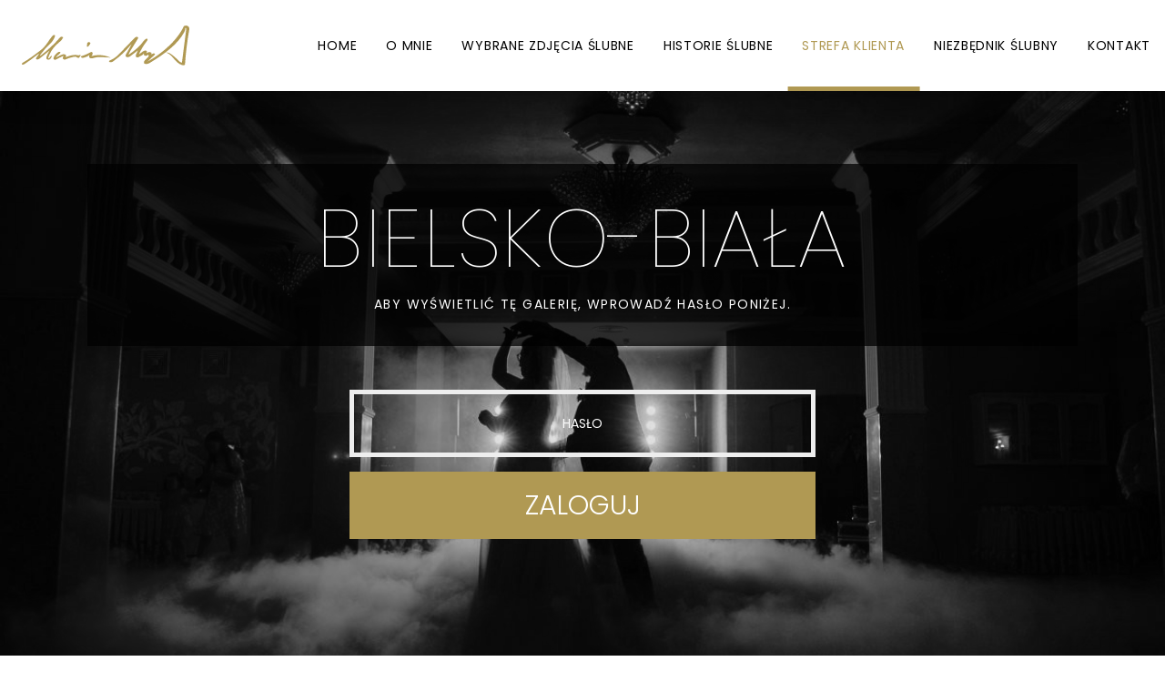

--- FILE ---
content_type: text/html; charset=utf-8
request_url: https://mariuszmuzyk.pl/client/bielsko-biala_mal_ada_bar
body_size: 2622
content:
<!DOCTYPE html>
<html lang="">
	<head>
		<base href="/">
		<meta charset="utf-8">
		<title>Bielsko-Biała - Mariusz Muzyk</title>
		<link rel="icon" type="image/x-icon" href="public/images/template/favicon.ico">
		<meta name="viewport" content="width=device-width, initial-scale=1.0">
		<meta name="description" content="">
		<meta name="keywords" content="">
		<meta http-equiv="X-UA-Compatible" content="IE=edge">
		<meta name="author" content="Mariusz Muzyk">
		<meta name="theme-color" content="#B09953">
		
		<meta property="og:url" content="https://mariuszmuzyk.pl/client/bielsko-biala_mal_ada_bar">
		<meta property="og:type" content="website">
		<meta property="og:title" content="">
		<meta property="og:image" content="64bd08f3cc680_315-rz6-5385.jpg">
		<meta property="og:description" content="Fotografia Ślubna Bielsko-Biała | Fotograf ślubny Szczyrk | Zdjęcia ślubne">
		
		
			<!-- Global site tag (gtag.js) - Google Analytics -->
			<script async src="https://www.googletagmanager.com/gtag/js?id=UA-32638708-1"></script>
			<script>
				window.dataLayer = window.dataLayer || [];
				function gtag(){dataLayer.push(arguments);}
				gtag("js", new Date());

				gtag("config", "UA-32638708-1");
			</script>
			
			<!-- Load Facebook SDK for JavaScript -->
			<div id="fb-root"></div>
			<script>
				window.fbAsyncInit = function() {
				FB.init({
				xfbml            : true,
				version          : 'v9.0'
				});
				};

				(function(d, s, id) {
				var js, fjs = d.getElementsByTagName(s)[0];
				if (d.getElementById(id)) return;
				js = d.createElement(s); js.id = id;
				js.src = 'https://connect.facebook.net/pl_PL/sdk/xfbml.customerchat.js';
				fjs.parentNode.insertBefore(js, fjs);
				}(document, 'script', 'facebook-jssdk'));
			</script>

			<!-- Your Chat Plugin code -->
			<div class="fb-customerchat"
				attribution="setup_tool"
				page_id="305310092886439"
				theme_color="#B09945"
				
				logged_in_greeting="Czołem! Jeśli masz jakieś pytania - pisz ;)"
				logged_out_greeting="Czołem! Jeśli masz jakieś pytania - pisz ;)">
			</div>
		
		
		
		<link rel="stylesheet" href="public/styles/css/fancybox.min.css?v=1.3.0">
		<link rel="stylesheet" href="public/styles/css/lightslider.min.css?v=1.3.0">
		<link rel="stylesheet" href="public/styles/css/aos.min.css?v=1.3.0">
		<link rel="stylesheet" href="public/styles/front.min.css?v=1.3.0">
	</head>
	<body class="gallery-index">
				<div class="wrapper">
							<header class="header still">
					<div class="header-holder">
						<div class="row justify-content-between align-items-center flex-nowrap">
							<div class="col-auto">
								<div class="header-logo">
									<a href="" class="header-logo-link ml-0 ml-lg-2">
										<img src="public/images/template/logo.svg" alt="Mariusz Muzyk" title="Mariusz Muzyk" height="40">
									</a>
									<!--h1>Fotografia Ślubna Bielsko-Biała | Fotograf ślubny Szczyrk | Zdjęcia ślubne</h1-->
								</div>
							</div>
							<div class="col-auto">
								<nav class="header-menu">
									<div class="header-menu-element">
										<a href="/#top" class="header-menu-element-link">Home</a>
									</div>
																																										<div class="header-menu-element">
													<a href="/#o-mnie" class="header-menu-element-link">O mnie</a>
												</div>
																					
																																																			<div class="header-menu-element">
													<a href="/page/wybrane-zdjecia-slubne" class="header-menu-element-link 
													">Wybrane zdjęcia ślubne</a>
												</div>
																					
																		<!--div class="header-menu-element">
										<a href="/gallery/wybrane-zdjecia-slubne" class="header-menu-element-link ">Wybrane zdjęcia ślubne</a>
									</div-->
									<div class="header-menu-element">
										<a href="/gallery" class="header-menu-element-link ">Historie ślubne</a>
									</div>
									<div class="header-menu-element">
										<a href="/client" class="header-menu-element-link active">Strefa Klienta</a>
									</div>
									<div class="header-menu-element">
										<a href="/blog" class="header-menu-element-link ">Niezbędnik ślubny</a>
									</div>
									<div class="header-menu-element">
										<a href="/contact" class="header-menu-element-link ">Kontakt</a>
									</div>
								</nav>
							</div>
							<div class="col-auto d-block d-lg-none">
								<div class="header-burger">
									<span></span>
									<span></span>
									<span></span>
									<span></span>
								</div>
							</div>
						</div>
					</div>
				</header>
						<main>
				
	<section class="gallery">
		<section class="slider" data-type="main">
			<ul class="lightslider" data-index="1769168154.4061">
								<li class="slider-slide" style="background-image: url('public/images/galleries/141/64bd08f3cc680_315-rz6-5385.jpg');"></li>
				<div class="slider-slide-cover">
					<div class="slider-slide-cover-text tinymce">
						<h1 class="mb-2">Bielsko-Biała</h1>
						<p>Aby wyświetlić tę galerię, wprowadź hasło poniżej.</p>
					</div>
					<div class="container mt-5">
						<div class="row justify-content-center">
							<div class="col-12 col-md-6">
								<form method="POST" action="/client/bielsko-biala_mal_ada_bar" class="styled">
									<div class="form-field mb-3">
										<input type="password" name="password" placeholder="Hasło" class="form-input">
									</div>
									<div class="form-field">
										<button type="submit" class="btn accent large">Zaloguj</button>
									</div>
								</form>
							</div>
						</div>
					</div>
				</div>
			</ul>
	</section>

									<section class="py-4 shade">
						<div class="container">
							<section class="slider" data-type="partners">
								<ul class="lightslider" data-index="1769168154.4061">
																			<li class="slider-slide" style="background-image: url('public/images/partners/601937c588cfd_horizontal-black.png');" title="MyWed">
											<img src="public/images/template/1x1.png" alt="MyWed" title="MyWed" width="100" class="m-auto">										</li>
																			<li class="slider-slide" style="background-image: url('public/images/partners/60193eb407be6_zank.png');" title="ZankYou">
											<img src="public/images/template/1x1.png" alt="ZankYou" title="ZankYou" width="100" class="m-auto">										</li>
																			<li class="slider-slide" style="background-image: url('public/images/partners/602fa8dcd12b7_slub-humanistyczny-fotograf-mariusz-muzyk.jpg');" title="Ślub Humanistyczny">
											<img src="public/images/template/1x1.png" alt="Ślub Humanistyczny" title="Ślub Humanistyczny" width="100" class="m-auto">										</li>
																			<li class="slider-slide" style="background-image: url('public/images/partners/601d5f0691ec2_camdesign-logo-white.png');" title="Camdesign">
											<img src="public/images/template/1x1.png" alt="Camdesign" title="Camdesign" width="100" class="m-auto">										</li>
																			<li class="slider-slide" style="background-image: url('public/images/partners/601c17fff3eb9_weddingpl-redesign-logo.svg');" title="Wedding.pl">
											<img src="public/images/template/1x1.png" alt="Wedding.pl" title="Wedding.pl" width="100" class="m-auto">										</li>
									
								</ul>
							</section>
						</div>
					</section>
							</main>
							<footer class="footer">
					<div class="footer-holder ">
						<div class="row justify-content-center justify-content-lg-between align-items-center">
							<div class="col-auto col-lg-3">
								<div class="footer-logo mb-5 mb-lg-0">
									<a href="" class="footer-logo-link">
										<img src="public/images/template/logo.svg" alt="Mariusz Muzyk" title="Mariusz Muzyk" height="50">
									</a>
								</div>
							</div>
							
							<div class="col-12 col-lg-auto">
																	<div class="footer-text tinymce">
																																																																					<p style="text-align: center;"><a href="tel:+48%20607%20684%20713">+48 607 684 713</a><br /><a href="mailto:muzykmariusz@gmail.com">muzykmariusz@gmail.com</a></p>																							
																			</div>
																									<a href="/contact" class="btn accent ghost mt-3 mt-lg-4">
										<span>Zapytaj o wolny termin</span>
									</a>
															</div>
							<div class="col-auto col-lg-3">
								<div class="footer-widget mt-5 mt-lg-0">
									<div class="footer-widget-element">
										<a href="https://www.facebook.com/mariusz.muzyk/" target="_blank" rel="noindex nofollow" class="footer-widget-element-link">
											<img src="public/images/template/icons/facebook.svg" alt="facebook" width="32">
										</a>
									</div>
									<div class="footer-widget-element">
										<a href="https://www.instagram.com/mariuszmuzyk_fotografiaslubna/" target="_blank" rel="noindex nofollow" class="footer-widget-element-link">
											<img src="public/images/template/icons/instagram.svg" alt="instagram" width="32">
										</a>
									</div>
								</div>
							</div>
						</div>
						<div class="container mt-5 mt-lg-3">
							<center class="footer-kodigo">
								<p>© MARIUSZ MUZYK FOTOGRAFIA ŚLUBNA BIELSKO-BIAŁA | FOTOGRAF ŚLUBNY BIELSKO-BIAŁA ALL RIGHTS RESERVED</p>
								<a href="https://kodigo.pl" class="footer-kodigo-link" title="Crafted by KODIGO" target="_blank">
									<img src="https://kodigo.pl/images/footers/kodigo-white-full.png" alt="Crafted by KODIGO">
								</a>
							</center>
						</div>
					</div>
				</footer>
					</div>
		<script>paceOptions = { ajax: false, document: false, 
		restartOnRequestAfter: false, restartOnPushState: false }
		var CookiesInfo = { background: "#B09953" };</script>
		<script src="public/scripts/libraries/jquery.min.js?v=1.3.0"></script>
		<script src="public/scripts/libraries/pace.min.js?v=1.3.0"></script>
		<script src="public/scripts/libraries/fancybox.min.js?v=1.3.0"></script>
		<script src="public/scripts/libraries/lightslider.min.js?v=1.3.0"></script>
		<script src="https://files.kodigo.pl/cookies/cookies.min.js?v=1.3.0" async></script>
		<script src="public/scripts/libraries/aos.min.js?v=1.3.0"></script>
		<script src="public/scripts/front.js?v=1.3.0"></script>
		
	</body>	
</html>

--- FILE ---
content_type: text/css
request_url: https://mariuszmuzyk.pl/public/styles/front.min.css?v=1.3.0
body_size: 6571
content:
@import url("https://fonts.googleapis.com/css?family=Poppins:100,300,400,700&display=swap");@import "/public/styles/css/normalize.min.css";@import "/public/styles/css/grid.min.css";.tinymce{font-family:'Poppins', sans-serif;font-weight:400;font-size:0.875rem;line-height:1.95;color:inherit;}.tinymce h1,.tinymce h2,.tinymce h3,.tinymce h4,.tinymce h5,.tinymce h6,.tinymce .h1,.tinymce .h2,.tinymce .h3,.tinymce .h4,.tinymce .h5,.tinymce .h6{font-family:'Poppins', sans-serif;font-weight:300;font-size:0.875rem;line-height:normal;color:#b09953;}.tinymce h1,.tinymce .h1{font-size:2.500rem;}.tinymce h2,.tinymce .h2{font-size:2.250rem;}.tinymce h3,.tinymce .h3{font-size:2.000rem;}.tinymce h4,.tinymce .h4{font-size:1.750rem;}.tinymce h5,.tinymce .h5{font-size:1.500rem;}.tinymce h6,.tinymce .h6{font-size:1.125rem;}.tinymce b,.tinymce strong{font-weight:600;}.tinymce u{text-decoration:underline;}.tinymce i,.tinymce em{font-style:italic;}.tinymce a:not(.btn){color:#b09953;position:relative;display:inline-block;}.tinymce a:not(.btn)[href]{cursor:pointer;}.tinymce a:not(.btn)[href]:after{width:0%;content:"";display:block;height:1px;background-color:#b09953;position:absolute;top:auto;left:0;right:auto;bottom:0.125em;z-index:initial;-webkit-transition:0.25s;-moz-transition:0.25s;-ms-transition:0.25s;-o-transition:0.25s;transition:0.25s;}.tinymce a:not(.btn)[href]:hover:after{width:100%;}.tinymce a:not(.btn)[data-fancybox]{width:100%;background-color:#b09953;}.tinymce a:not(.btn)[data-fancybox] img{display:block;-webkit-transition:0.25s;-moz-transition:0.25s;-ms-transition:0.25s;-o-transition:0.25s;transition:0.25s;}.tinymce a:not(.btn)[data-fancybox]:hover img{-webkit-opacity:0.5;-moz-opacity:0.5;opacity:0.5;}.tinymce a:not(.btn)[data-fancybox]:after{display:none;}.tinymce hr{border:none;margin:2rem 0;height:1px;background-color:#b09953;}.tinymce ul{list-style:none !important;}.tinymce ul li{padding-left:2rem;text-indent:-2rem;position:relative;vertical-align:middle;}.tinymce ul li:before{content:"";width:0.5rem;height:0.5rem;margin-right:1rem;display:inline-block;border:2px solid #b09953;}.tinymce ul li a:not(.btn){display:inline;}.tinymce ol{counter-reset:item;}.tinymce ol > li{text-indent:-2rem;padding-left:2rem;counter-increment:item;}.tinymce ol > li:before{width:auto;height:auto;margin-right:0.5rem;vertical-align:baseline;content:counter(item) ".";background-color:transparent;}.tinymce ul ul,.tinymce ul ol,.tinymce ol ol,.tinymce ol ul{margin-left:1.25rem;}.tinymce pre{padding:1rem;font-family:monospace;background-color:grey;}.tinymce blockquote{padding:1rem;border:1px solid rgba(176,153,83,0.15);background-color:rgba(176,153,83,0.05);}.tinymce table{width:100%;border:none;border-collapse:collapse;}.tinymce table[cellpadding]{margin:0 -1rem;width:auto !important;}.tinymce table tr th,.tinymce table tr td{border:none;font-family:'Poppins', sans-serif;font-weight:300;font-size:0.875rem;line-height:1.95;color:inherit;}.tinymce table tr th[valign='top'],.tinymce table tr td[valign='top']{vertical-align:top;}.tinymce table tr th[valign='middle'],.tinymce table tr td[valign='middle']{vertical-align:middle;}.tinymce table tr th[valign='bottom'],.tinymce table tr td[valign='bottom']{vertical-align:bottom;}.tinymce table.styled{margin:0 auto;border-spacing:2px;border-collapse:separate;}.tinymce table.styled tr th,.tinymce table.styled tr td{font-size:1rem;font-weight:300;padding:0.5rem 0.25rem;background-color:#fff;}.tinymce sub,.tinymce sup{font-size:75%;line-height:0;position:relative;vertical-align:baseline;}.tinymce sup{top:-0.5em;}.tinymce sub{bottom:-0.25em;}.tinymce small{font-size:75%;}.tinymce img{height:auto;display:inline-block;}.tinymce.accent,.tinymce .accent{color:#b09953;}.tinymce.admin{padding:1rem !important;}.btn{margin:0;padding:0;border:none;background:none;display:block;outline:none;-webkit-appearance:none;-moz-appearance:none;appearance:none;cursor:pointer;max-width:100%;padding:0 2rem;text-transform:uppercase;border:2px solid transparent;display:flex;flex-direction:row;justify-content:center;align-items:center;width:100%;height:3rem;font-family:'Poppins', sans-serif;font-weight:300;font-size:0.875rem;line-height:1.95;color:inherit;-webkit-transition:0.25s;-moz-transition:0.25s;-ms-transition:0.25s;-o-transition:0.25s;transition:0.25s;white-space:nowrap;overflow:hidden;text-overflow:ellipsis;}.btn span{display:block;letter-spacing:0.2em;margin-right:-0.2em;}.btn.light{color:#000;border-color:#fff;background-color:#fff;}.btn.light:hover:not([disabled]){color:#fff;border-color:#000;background-color:#000;}.btn.light[disabled]{cursor:not-allowed;}.btn.light.ghost{color:#fff;border-color:#fff;background-color:transparent;}.btn.light.ghost:hover:not([disabled]){color:#000;border-color:#fff;background-color:#fff;}.btn.light.ghost[disabled]{cursor:not-allowed;}.btn.shade{color:#fff;border-color:#c5c5c5;background-color:#c5c5c5;}.btn.shade:hover:not([disabled]){color:#fff;border-color:#000;background-color:#000;}.btn.shade[disabled]{cursor:not-allowed;}.btn.dark{color:#fff;border-color:#000;background-color:#000;}.btn.dark:hover:not([disabled]){color:#fff;border-color:#b09953;background-color:#b09953;}.btn.dark[disabled]{cursor:not-allowed;}.btn.dark.ghost{color:#000;border-color:#000;background-color:transparent;}.btn.dark.ghost:hover:not([disabled]){color:#fff;border-color:#000;background-color:#000;}.btn.dark.ghost[disabled]{cursor:not-allowed;}.btn.accent{color:#fff;border-color:#b09953;background-color:#b09953;}.btn.accent:hover:not([disabled]){color:#b09953;border-color:#b09953;background-color:#fff;}.btn.accent[disabled]{cursor:not-allowed;}.btn.accent.ghost{color:#b09953;border-color:#b09953;background-color:transparent;}.btn.accent.ghost:hover:not([disabled]){color:#fff;border-color:#b09953;background-color:#b09953;}.btn.accent.ghost[disabled]{cursor:not-allowed;}.btn.small{height:2rem;font-size:0.75rem;border-width:1px;}.btn.large{height:4.625rem;font-size:1.875rem;border-width:5px;}.btn.inline{width:auto;min-width:auto;display:inline-flex;}form.styled:before,.form-styled:before{content:"";display:none;background-color:#fff;position:fixed;top:0;left:0;right:0;bottom:0;z-index:-100;background-image:url("/public/images/template/loader.svg");background-size:auto;background-position:center center;background-repeat:no-repeat;-webkit-transition:0.25s;-moz-transition:0.25s;-ms-transition:0.25s;-o-transition:0.25s;transition:0.25s;-webkit-opacity:0;-moz-opacity:0;opacity:0;}form.styled.lock:before,.form-styled.lock:before{z-index:100;display:block;-webkit-opacity:0.85;-moz-opacity:0.85;opacity:0.85;}form.styled .form-input,.form-styled .form-input{margin:0;padding:0;border:none;background:none;display:block;outline:none;-webkit-appearance:none;-moz-appearance:none;appearance:none;resize:none;max-width:100%;padding:0 1rem;position:relative;border-radius:0 !important;background-color:#fff;border:5px solid #eee;display:flex;flex-direction:row;justify-content:center;align-items:center;width:100%;height:4.625rem;font-family:'Poppins', sans-serif;font-weight:400;font-size:0.875rem;line-height:1.95;color:#000;-webkit-transition:0.25s;-moz-transition:0.25s;-ms-transition:0.25s;-o-transition:0.25s;transition:0.25s;white-space:nowrap;overflow:hidden;text-overflow:ellipsis;}form.styled .form-input::-webkit-input-placeholder,.form-styled .form-input::-webkit-input-placeholder{color:#000;}form.styled .form-input:-moz-placeholder,.form-styled .form-input:-moz-placeholder{color:#000;}form.styled .form-input::-moz-placeholder,.form-styled .form-input::-moz-placeholder{color:#000;}form.styled .form-input:-ms-input-placeholder,.form-styled .form-input:-ms-input-placeholder{color:#000;}form.styled .form-input.error,.form-styled .form-input.error{border-color:pink;}form.styled .form-input[type='checkbox'],form.styled .form-input[type='radio'],.form-styled .form-input[type='checkbox'],.form-styled .form-input[type='radio']{padding:0;width:3rem;height:3rem;flex-shrink:0;cursor:pointer;background-color:#fff !important;}form.styled .form-input[type='checkbox']:after,form.styled .form-input[type='radio']:after,.form-styled .form-input[type='checkbox']:after,.form-styled .form-input[type='radio']:after{content:"";width:50%;height:50%;display:block;background-color:#b09953;-webkit-mask-image:url("/public/images/template/icons/check.svg");-webkit-mask-size:contain;-webkit-mask-position:center center;-webkit-mask-repeat:no-repeat;position:absolute;top:50%;left:50%;right:auto;bottom:auto;z-index:1;-webkit-transform:translateX(-50%) translateY(0%);-moz-transform:translateX(-50%) translateY(0%);-ms-transform:translateX(-50%) translateY(0%);-o-transform:translateX(-50%) translateY(0%);-webkit-transition:0.25s;-moz-transition:0.25s;-ms-transition:0.25s;-o-transition:0.25s;transition:0.25s;-webkit-opacity:0.0;-moz-opacity:0.0;opacity:0.0;}form.styled .form-input[type='checkbox']:hover:after,form.styled .form-input[type='radio']:hover:after,.form-styled .form-input[type='checkbox']:hover:after,.form-styled .form-input[type='radio']:hover:after{-webkit-transform:translateX(-50%) translateY(-50%);-moz-transform:translateX(-50%) translateY(-50%);-ms-transform:translateX(-50%) translateY(-50%);-o-transform:translateX(-50%) translateY(-50%);-webkit-opacity:0.1;-moz-opacity:0.1;opacity:0.1;}form.styled .form-input[type='checkbox']:checked:after,form.styled .form-input[type='radio']:checked:after,.form-styled .form-input[type='checkbox']:checked:after,.form-styled .form-input[type='radio']:checked:after{-webkit-transform:translateX(-50%) translateY(-50%);-moz-transform:translateX(-50%) translateY(-50%);-ms-transform:translateX(-50%) translateY(-50%);-o-transform:translateX(-50%) translateY(-50%);-webkit-opacity:1.0;-moz-opacity:1.0;opacity:1.0;}form.styled .form-input[type='checkbox'] + .form-label,form.styled .form-input[type='radio'] + .form-label,.form-styled .form-input[type='checkbox'] + .form-label,.form-styled .form-input[type='radio'] + .form-label{margin-right:0 !important;}form.styled .form-input:not(:placeholder-shown),.form-styled .form-input:not(:placeholder-shown){background-color:rgba(176,153,83,0.15);}form.styled .form-input:focus,.form-styled .form-input:focus{border-color:#b09953;}form.styled .form-field,.form-styled .form-field{position:relative;margin-bottom:3rem;}form.styled .form-field.flex,.form-styled .form-field.flex{display:flex;flex-direction:row;justify-content:flex-start;align-items:center;width:initial;height:initial;}form.styled .form-field.flex .form-label,.form-styled .form-field.flex .form-label{line-height:normal;font-size:0.875rem;}form.styled .form-field.flex label.error,.form-styled .form-field.flex label.error{position:absolute;top:50%;left:auto;right:0.5rem;bottom:initial;z-index:initial;}form.styled .form-label,.form-styled .form-label{display:block;margin-bottom:0.25rem;}form.styled .form-label b,form.styled .form-label strong,.form-styled .form-label b,.form-styled .form-label strong{font-weight:600;text-transform:uppercase;}form.styled .form-label a,.form-styled .form-label a{color:;font-weight:600;text-decoration:underline;}form.styled .form-label small,.form-styled .form-label small{font-size:0.75rem;}form.styled label.error,.form-styled label.error{padding:0 0.5rem;border-radius:1rem;border:1px solid red;background-color:#fff;font-family:'Poppins', sans-serif;font-weight:400;font-size:0.625rem;line-height:1.95;color:red;position:absolute;top:initial;left:initial;right:0.5rem;bottom:0;z-index:2;-webkit-transform:translateY(50%);-moz-transform:translateY(50%);-ms-transform:translateY(50%);-o-transform:translateY(50%);}form.styled textarea.form-input,.form-styled textarea.form-input{padding:1rem;}#loader{background-color:#000;position:fixed;top:0;left:0;right:auto;bottom:auto;z-index:1000;display:flex;flex-direction:column;justify-content:center;align-items:center;width:100vw;height:100vh;}#loader.active .loader-logo img{-webkit-transform:translateX(0%);-moz-transform:translateX(0%);-ms-transform:translateX(0%);-o-transform:translateX(0%);-webkit-opacity:0.5;-moz-opacity:0.5;opacity:0.5;}#loader .loader-logo{position:relative;}#loader .loader-logo img{margin:0 auto;-webkit-filter:brightness(0) invert(1);-moz-filter:brightness(0) invert(1);-ms-filter:brightness(0) invert(1);-o-filter:brightness(0) invert(1);filter:brightness(0) invert(1);-webkit-transform:translateX(-25%);-moz-transform:translateX(-25%);-ms-transform:translateX(-25%);-o-transform:translateX(-25%);-webkit-transition:2s;-moz-transition:2s;-ms-transition:2s;-o-transition:2s;transition:2s;-webkit-opacity:0;-moz-opacity:0;opacity:0;}html body:not(.home-index) #loader{background-color:rgba(0,0,0,0.75);}html body:not(.home-index) #loader .loader-logo img{display:none;-webkit-transform:translateX(0);-moz-transform:translateX(0);-ms-transform:translateX(0);-o-transform:translateX(0);-webkit-opacity:1;-moz-opacity:1;opacity:1;}html body:not(.home-index) #loader + .wrapper{-webkit-transform:scale(1.03);-moz-transform:scale(1.03);-ms-transform:scale(1.03);-o-transform:scale(1.03);-webkit-filter:blur(1rem) grayscale(1);-moz-filter:blur(1rem) grayscale(1);-ms-filter:blur(1rem) grayscale(1);-o-filter:blur(1rem) grayscale(1);filter:blur(1rem) grayscale(1);-webkit-transition:1s;-moz-transition:1s;-ms-transition:1s;-o-transition:1s;transition:1s;}html body:not(.home-index) #loader.active + .wrapper{-webkit-transform:none;-moz-transform:none;-ms-transform:none;-o-transform:none;-webkit-filter:none;-moz-filter:none;-ms-filter:none;-o-filter:none;filter:none;}#cookies .text{font-size:0.75rem !important;}.pace{-webkit-pointer-events:none;pointer-events:none;-webkit-user-select:none;-moz-user-select:none;user-select:none;margin:auto;height:0.25rem;overflow:hidden;background-color:transparent;position:fixed;top:0;left:0;right:0;bottom:initial;z-index:2000;}.pace .pace-progress{-webkit-box-sizing:border-box;-moz-box-sizing:border-box;-ms-box-sizing:border-box;-o-box-sizing:border-box;box-sizing:border-box;width:100%;height:100%;display:block;max-width:100%;background-color:#fff;-webkit-transform:translate3d(0,0,0);-moz-transform:translate3d(0,0,0);-ms-transform:translate3d(0,0,0);-o-transform:translate3d(0,0,0);position:absolute;top:0;left:initial;right:100%;bottom:initial;z-index:2000;-webkit-transition:0.5s;-moz-transition:0.5s;-ms-transition:0.5s;-o-transition:0.5s;transition:0.5s;}@keyframes scroll{0%{-webkit-transform:translateY(0.5rem);-moz-transform:translateY(0.5rem);-ms-transform:translateY(0.5rem);-o-transform:translateY(0.5rem);}100%{-webkit-transform:translateY(-0.5rem);-moz-transform:translateY(-0.5rem);-ms-transform:translateY(-0.5rem);-o-transform:translateY(-0.5rem);}}@-webkit-keyframes scroll{0%{-webkit-transform:translateY(0.5rem);-moz-transform:translateY(0.5rem);-ms-transform:translateY(0.5rem);-o-transform:translateY(0.5rem);}100%{-webkit-transform:translateY(-0.5rem);-moz-transform:translateY(-0.5rem);-ms-transform:translateY(-0.5rem);-o-transform:translateY(-0.5rem);}}*{-webkit-box-sizing:border-box;-moz-box-sizing:border-box;-ms-box-sizing:border-box;-o-box-sizing:border-box;box-sizing:border-box;}*::-webkit-scrollbar{width:0.5rem;height:0.5rem;background-color:transparent;}*::-webkit-scrollbar-thumb{background-color:#b09953;}html{overflow-x:hidden;background-color:#fff;}html body{overflow:hidden;position:relative;font-family:'Poppins', sans-serif;font-weight:400;font-size:0.875rem;line-height:1.95;color:#000;}html body.fullscreen{background-color:#000;-webkit-transition:0.25s;-moz-transition:0.25s;-ms-transition:0.25s;-o-transition:0.25s;transition:0.25s;}html body.fullscreen header.header,html body.fullscreen footer.footer{display:none;}html body .wrapper{position:relative;min-height:100vh;display:flex;flex-direction:column;justify-content:initial;align-items:initial;width:initial;height:initial;}html body .wrapper main{z-index:1;flex:1 1 auto;position:relative;display:flex;flex-direction:column;justify-content:initial;align-items:initial;width:initial;height:initial;}html img,html svg{display:block;max-width:100%;}header.header.still + main{padding-top:6.25rem;}header.header.fixed .header-holder,header.header.still .header-holder{background-color:#fff;box-shadow:0 0 2rem rgba(0,0,0,0.25);}header.header.fixed .header-holder:before,header.header.still .header-holder:before{height:100%;-webkit-opacity:0;-moz-opacity:0;opacity:0;}header.header.fixed .header-logo-link,header.header.still .header-logo-link{-webkit-filter:brightness(1) invert(0);-moz-filter:brightness(1) invert(0);-ms-filter:brightness(1) invert(0);-o-filter:brightness(1) invert(0);filter:brightness(1) invert(0);}header.header.fixed .header-logo-link:hover,header.header.still .header-logo-link:hover{-webkit-filter:brightness(0) invert(0);-moz-filter:brightness(0) invert(0);-ms-filter:brightness(0) invert(0);-o-filter:brightness(0) invert(0);filter:brightness(0) invert(0);-webkit-opacity:1;-moz-opacity:1;opacity:1;}header.header.fixed .header-menu,header.header.still .header-menu{height:6.25rem;}header.header.fixed .header-menu-element-link,header.header.still .header-menu-element-link{color:#000;}header.header.fixed .header-menu-element-link:after,header.header.still .header-menu-element-link:after{-webkit-opacity:1;-moz-opacity:1;opacity:1;}header.header .header-holder{padding:0 6.25rem;display:flex;flex-direction:column;justify-content:center;align-items:stretch;width:100%;height:6.25rem;position:fixed;top:0;left:0;right:0;bottom:auto;z-index:100;-webkit-transition:0.25s;-moz-transition:0.25s;-ms-transition:0.25s;-o-transition:0.25s;transition:0.25s;}header.header .header-holder:before{content:"";height:175%;display:block;position:absolute;top:0;left:0;right:0;bottom:initial;z-index:initial;background-color:rgba(0,0,0,0.75);background:-webkit-gradient(linear,left top,left bottom,from(rgba(0,0,0,0.75)),to(transparent));background:-webkit-linear-gradient(top,rgba(0,0,0,0.75),transparent);background:-moz-linear-gradient(top,rgba(0,0,0,0.75),transparent);background:-ms-linear-gradient(top,rgba(0,0,0,0.75),transparent);background:-o-linear-gradient(top,rgba(0,0,0,0.75),transparent);-webkit-transition:0.25s;-moz-transition:0.25s;-ms-transition:0.25s;-o-transition:0.25s;transition:0.25s;}header.header .header-logo{margin:0 auto;}header.header .header-logo-link{display:block;padding:0.5rem;margin:-0.5rem;background-color:#b09953;-webkit-mask-image:url("/public/images/template/logo.svg");-webkit-mask-size:contain;-webkit-mask-position:center center;-webkit-mask-repeat:no-repeat;-webkit-filter:brightness(0) invert(1);-moz-filter:brightness(0) invert(1);-ms-filter:brightness(0) invert(1);-o-filter:brightness(0) invert(1);filter:brightness(0) invert(1);-webkit-transition:0.25s;-moz-transition:0.25s;-ms-transition:0.25s;-o-transition:0.25s;transition:0.25s;}header.header .header-logo-link:hover{-webkit-opacity:0.5;-moz-opacity:0.5;opacity:0.5;}header.header .header-logo-link img{visibility:hidden;}header.header .header-logo h1{margin-left:1.5rem;margin-top:-0.25rem;text-transform:uppercase;font-family:'Poppins', sans-serif;font-weight:400;font-size:0.5rem;line-height:1.95;color:#fff;}header.header .header-menu{margin:0 -1.75rem;display:flex;flex-direction:row;justify-content:end;align-items:center;width:auto;height:3.125rem;-webkit-transition:0.25s;-moz-transition:0.25s;-ms-transition:0.25s;-o-transition:0.25s;transition:0.25s;}header.header .header-menu-element{display:flex;flex-direction:row;justify-content:center;align-items:center;width:auto;height:100%;}header.header .header-menu-element-link{color:#fff;padding:0 1.75rem;position:relative;text-align:center;line-height:normal;letter-spacing:0.05em;text-transform:uppercase;display:flex;flex-direction:row;justify-content:center;align-items:center;width:auto;height:100%;-webkit-transition:0.25s;-moz-transition:0.25s;-ms-transition:0.25s;-o-transition:0.25s;transition:0.25s;}header.header .header-menu-element-link:after{width:0%;content:"";display:block;height:5px;background-color:#b09953;position:absolute;top:auto;left:50%;right:auto;bottom:0;z-index:initial;-webkit-transform:translateX(-50%);-moz-transform:translateX(-50%);-ms-transform:translateX(-50%);-o-transform:translateX(-50%);-webkit-transition:0.25s;-moz-transition:0.25s;-ms-transition:0.25s;-o-transition:0.25s;transition:0.25s;-webkit-opacity:0;-moz-opacity:0;opacity:0;}header.header .header-menu-element-link:hover{background-color:rgba(176,153,83,0.1);}header.header .header-menu-element-link.active{color:#b09953;}header.header .header-menu-element-link.active:after{width:100%;}header.header .header-burger{width:2rem;height:2rem;z-index:150;position:relative;}header.header .header-burger span{width:100%;height:3px;background-color:#b09953;transform-origin:center center;position:absolute;top:initial;left:initial;right:initial;bottom:initial;z-index:initial;-webkit-transition:0.25s;-moz-transition:0.25s;-ms-transition:0.25s;-o-transition:0.25s;transition:0.25s;}header.header .header-burger span:nth-child(1){left:0;top:calc(20% - 1px*2);}header.header .header-burger span:nth-child(2){top:calc(50% - 1px*2);}header.header .header-burger span:nth-child(3){top:calc(50% - 1px*2);}header.header .header-burger span:nth-child(4){right:0;top:calc(80% - 1px*2);}header.header .header-burger.active span:nth-child(1){width:0%;-webkit-opacity:0;-moz-opacity:0;opacity:0;}header.header .header-burger.active span:nth-child(2){top:calc(50% - 1px);-webkit-transform:rotate(45deg);-moz-transform:rotate(45deg);-ms-transform:rotate(45deg);-o-transform:rotate(45deg);}header.header .header-burger.active span:nth-child(3){top:calc(50% - 1px);-webkit-transform:rotate(-45deg);-moz-transform:rotate(-45deg);-ms-transform:rotate(-45deg);-o-transform:rotate(-45deg);}header.header .header-burger.active span:nth-child(4){width:0%;-webkit-opacity:0;-moz-opacity:0;opacity:0;}section{position:relative;}section.center{text-align:center;}section.padding{padding:5rem 0;}section.light{background-color:#fff;}section.shade{background-color:#fafafa;}section.dark{color:#fff;background-color:#000;}section.accent{color:#fff;background-color:#b09953;}section.dark .section-header-title,section.dark .section-header-subtitle,section.accent .section-header-title,section.accent .section-header-subtitle{color:#fff;}section.dark .tinymce,section.accent .tinymce{color:inherit;}section.dark .tinymce h1,section.dark .tinymce h2,section.dark .tinymce h3,section.dark .tinymce h4,section.dark .tinymce h5,section.dark .tinymce h6,section.dark .tinymce .h1,section.dark .tinymce .h2,section.dark .tinymce .h3,section.dark .tinymce .h4,section.dark .tinymce .h5,section.dark .tinymce .h6,section.accent .tinymce h1,section.accent .tinymce h2,section.accent .tinymce h3,section.accent .tinymce h4,section.accent .tinymce h5,section.accent .tinymce h6,section.accent .tinymce .h1,section.accent .tinymce .h2,section.accent .tinymce .h3,section.accent .tinymce .h4,section.accent .tinymce .h5,section.accent .tinymce .h6{color:inherit;}section .section-header.center{text-align:center;}section .section-header:not(:last-child),section .section-header.margin{margin-bottom:5rem;}section .section-header-title,section .section-header-subtitle{letter-spacing:0.1em;text-transform:uppercase;font-family:'Poppins', sans-serif;font-weight:300;font-size:2.25rem;line-height:1;color:#b09953;}section .section-header-title b,section .section-header-title strong,section .section-header-subtitle b,section .section-header-subtitle strong{font-weight:700;}section .section-header-subtitle{color:#000;font-size:1rem;}section .section-header-subtitle:not(:first-child){margin-top:1rem;}section.tiles.grid .grid-sizer,section.tiles.grid .grid-item{width:25%;padding:0 0.5rem 1rem 0.5rem;}section.tiles .tiles-tile{display:block;position:relative;}section.tiles .tiles-tile[href]:hover .tiles-tile-picture-image{-webkit-transform:scale(1.05);-moz-transform:scale(1.05);-ms-transform:scale(1.05);-o-transform:scale(1.05);}section.tiles .tiles-tile-picture{overflow:hidden;position:relative;background-color:#c5c5c5;}section.tiles .tiles-tile-picture-sizer{width:100%;-webkit-opacity:0;-moz-opacity:0;opacity:0;}section.tiles .tiles-tile-picture-image{background-image:url("/public/images/template/placeholder.jpg");background-size:cover;background-position:center center;background-repeat:no-repeat;position:absolute;top:0;left:0;right:0;bottom:0;z-index:initial;-webkit-transition:0.25s;-moz-transition:0.25s;-ms-transition:0.25s;-o-transition:0.25s;transition:0.25s;}section.tiles .tiles-tile-picture-image.lazy{background-color:#f2f2f2;background-image:url("/public/images/template/loader.svg");background-size:2rem;background-position:center center;background-repeat:no-repeat;}section.tiles .tiles-tile-picture-image.lazy[style]{background-size:cover;}section.tiles .tiles-tile-inner{-webkit-transition:0.25s;-moz-transition:0.25s;-ms-transition:0.25s;-o-transition:0.25s;transition:0.25s;}section.tiles .tiles-tile-inner-title{font-family:'Poppins', sans-serif;font-weight:500;font-size:1.625rem;line-height:1.125;color:inherit;}section.tiles .tiles-tile-inner-text{color:#5a5a5a;}section.slider{-webkit-touch-callout:none;-webkit-user-select:none;-khtml-user-select:none;-moz-user-select:none;-ms-user-select:none;user-select:none;}section.slider[data-type="partners"] .slider-slide{text-align:center;background-size:contain;}section.slider[data-type="partners"] .slider-slide a[href]{display:inline-block;}section.slider .slider-slide{position:relative;background-image:url("");background-size:cover;background-position:center center;background-repeat:no-repeat;}section.slider .slider-slide-cover{padding:6.25rem calc(6.25rem + 9rem);position:absolute;top:0;left:0;right:0;bottom:0;z-index:1;display:flex;flex-direction:column;justify-content:center;align-items:initial;width:initial;height:initial;}section.slider .slider-slide-cover-text{color:#fff;letter-spacing:0.1em;}section.slider .slider-slide-cover-text h1,section.slider .slider-slide-cover-text h2,section.slider .slider-slide-cover-text h3,section.slider .slider-slide-cover-text h4,section.slider .slider-slide-cover-text h5,section.slider .slider-slide-cover-text h6,section.slider .slider-slide-cover-text .h1,section.slider .slider-slide-cover-text .h2,section.slider .slider-slide-cover-text .h3,section.slider .slider-slide-cover-text .h4,section.slider .slider-slide-cover-text .h5,section.slider .slider-slide-cover-text .h6{color:inherit;font-weight:100;line-height:1.125;}section.slider .slider-slide-cover-text h1,section.slider .slider-slide-cover-text .h1{font-size:5.625rem;}section.slider .slider-slide-cover-text h2,section.slider .slider-slide-cover-text .h2{font-size:4.750rem;}section.slider .slider-slide-cover-text h3,section.slider .slider-slide-cover-text .h3{font-size:4.000rem;}section.slider .slider-slide-cover-text h4,section.slider .slider-slide-cover-text .h4{font-size:3.750rem;}section.slider .slider-slide-cover-text h5,section.slider .slider-slide-cover-text .h5{font-size:2.500rem;}section.slider .slider-slide-cover-text h6,section.slider .slider-slide-cover-text .h6{font-size:1.725rem;}section.slider .slider-controls-scroll{position:absolute;top:auto;left:auto;right:6.25rem;bottom:3.125rem;z-index:100;-webkit-animation-name:scroll;-webkit-animation-duration:0.5s;-webkit-animation-iteration-count:infinite;-webkit-animation-timing-function:ease;-webkit-animation-direction:alternate;animation-name:scroll;animation-duration:0.5s;animation-iteration-count:infinite;animation-timing-function:ease;animation-direction:alternate;}section.slider .slider-controls-scroll-link{display:block;background-color:#b09953;-webkit-mask-image:url("/public/images/template/icons/arrow.svg");-webkit-mask-size:contain;-webkit-mask-position:center center;-webkit-mask-repeat:no-repeat;-webkit-transition:0.25s;-moz-transition:0.25s;-ms-transition:0.25s;-o-transition:0.25s;transition:0.25s;}section.slider .slider-controls-scroll-link:hover{background-color:#fff;}section.slider .slider-controls-scroll-link img{visibility:hidden;}section.slider .slider-controls-arrows{position:absolute;top:50%;left:calc(6.25rem - 1rem);right:calc(6.25rem - 1rem);bottom:auto;z-index:100;-webkit-transform:translateY(-50%);-moz-transform:translateY(-50%);-ms-transform:translateY(-50%);-o-transform:translateY(-50%);}section.slider .slider-controls-arrows-arrow{left:0;right:auto;cursor:pointer;position:absolute;transform-origin:top;display:flex;flex-direction:row;justify-content:center;align-items:center;width:4.5rem;height:4.5rem;-webkit-transform:translateY(-50%);-moz-transform:translateY(-50%);-ms-transform:translateY(-50%);-o-transform:translateY(-50%);-webkit-opacity:0.5;-moz-opacity:0.5;opacity:0.5;-webkit-transition:0.25s;-moz-transition:0.25s;-ms-transition:0.25s;-o-transition:0.25s;transition:0.25s;}section.slider .slider-controls-arrows-arrow img{-webkit-filter:brightness(0) invert(1);-moz-filter:brightness(0) invert(1);-ms-filter:brightness(0) invert(1);-o-filter:brightness(0) invert(1);filter:brightness(0) invert(1);-webkit-transform:rotate(90deg);-moz-transform:rotate(90deg);-ms-transform:rotate(90deg);-o-transform:rotate(90deg);}section.slider .slider-controls-arrows-arrow.right{right:0;left:auto;}section.slider .slider-controls-arrows-arrow.right:active{margin-right:-0.5rem;}section.slider .slider-controls-arrows-arrow.right img{-webkit-transform:rotate(-90deg);-moz-transform:rotate(-90deg);-ms-transform:rotate(-90deg);-o-transform:rotate(-90deg);}section.slider .slider-controls-arrows-arrow:hover{-webkit-opacity:1;-moz-opacity:1;opacity:1;}section.slider .slider-controls-arrows-arrow:active{margin-left:-0.5rem;}section.slider .slider-controls-pager{display:none;position:absolute;top:auto;left:0;right:0;bottom:0;z-index:100;}section.slider .slider-controls-pager ul{margin:0 -0.5rem;display:flex;flex-direction:row;justify-content:center;align-items:center;width:initial;height:initial;position:absolute;top:auto;left:auto;right:6.25rem;bottom:3.125rem;z-index:100;}section.slider .slider-controls-pager ul li{display:block;margin:0 0.5rem;}section.slider .slider-controls-pager ul li.active a{background-color:#fff;border-color:transparent;}section.slider .slider-controls-pager ul li.active a:hover{border-color:transparent;}section.slider .slider-controls-pager ul li a{display:block;cursor:pointer;border:3px solid #fff;font-family:'Poppins', sans-serif;font-weight:400;font-size:0;line-height:1.95;color:transparent;display:flex;flex-direction:row;justify-content:center;align-items:center;width:1rem;height:1rem;-webkit-transition:0.25s;-moz-transition:0.25s;-ms-transition:0.25s;-o-transition:0.25s;transition:0.25s;}section.slider .slider-controls-pager ul li a:hover{border-color:;}section.home section.slider[data-type="main"] .slider-slide{height:100vh;}section.home section.slider[data-type="tiles"]{-webkit-filter:grayscale(1);-moz-filter:grayscale(1);-ms-filter:grayscale(1);-o-filter:grayscale(1);filter:grayscale(1);}section.home section.slider[data-type="tiles"]:hover .slider-controls-arrows{-webkit-opacity:1;-moz-opacity:1;opacity:1;}section.home section.slider[data-type="tiles"] .slider-controls-arrows{left:0;right:0;-webkit-transition:0.25s;-moz-transition:0.25s;-ms-transition:0.25s;-o-transition:0.25s;transition:0.25s;-webkit-opacity:0;-moz-opacity:0;opacity:0;}section.home section.slider[data-type="tiles"] .slider-controls-arrows-arrow{width:3rem;height:6rem;background-color:#fff;}section.home section.slider[data-type="tiles"] .slider-controls-arrows-arrow img{width:50%;-webkit-filter:brightness(0);-moz-filter:brightness(0);-ms-filter:brightness(0);-o-filter:brightness(0);filter:brightness(0);}section.home #o-mnie:before{content:"";width:100%;height:100%;display:block;max-width:55rem;position:absolute;top:50%;left:50%;right:initial;bottom:initial;z-index:initial;-webkit-transform:translateY(-50%) translateX(-15%);-moz-transform:translateY(-50%) translateX(-15%);-ms-transform:translateY(-50%) translateX(-15%);-o-transform:translateY(-50%) translateX(-15%);background-image:url("/public/images/template/logo.svg");background-size:contain;background-position:center center;background-repeat:no-repeat;-webkit-opacity:0.03;-moz-opacity:0.03;opacity:0.03;}section.galleries{padding:0 6.25rem;}section.galleries section.tiles .tiles-tile[href]:hover .tiles-tile-picture-image{-webkit-filter:brightness(1.1);-moz-filter:brightness(1.1);-ms-filter:brightness(1.1);-o-filter:brightness(1.1);filter:brightness(1.1);}section.galleries section.tiles .tiles-tile[href]:hover .tiles-tile-picture:after{border-color:#b09953;-webkit-transform:scale(1);-moz-transform:scale(1);-ms-transform:scale(1);-o-transform:scale(1);}section.galleries section.tiles .tiles-tile[href]:hover .section-header-title,section.galleries section.tiles .tiles-tile[href]:hover .section-header-subtitle{-webkit-transform:translateY(-1rem);-moz-transform:translateY(-1rem);-ms-transform:translateY(-1rem);-o-transform:translateY(-1rem);}section.galleries section.tiles .tiles-tile[href] .tiles-tile-picture-image{-webkit-transition:0.5s;-moz-transition:0.5s;-ms-transition:0.5s;-o-transition:0.5s;transition:0.5s;}section.galleries section.tiles .tiles-tile[href] .tiles-tile-picture:after{content:"";display:block;border:0.5rem solid #fff;background-color:transparent;position:absolute;top:0;left:0;right:0;bottom:0;z-index:initial;-webkit-transform:scale(1.05);-moz-transform:scale(1.05);-ms-transform:scale(1.05);-o-transform:scale(1.05);-webkit-transition:0.25s;-moz-transition:0.25s;-ms-transition:0.25s;-o-transition:0.25s;transition:0.25s;}section.galleries section.tiles .tiles-tile .section-header-title{font-size:1.625rem;-webkit-transition:0.25s;-moz-transition:0.25s;-ms-transition:0.25s;-o-transition:0.25s;transition:0.25s;}section.galleries section.tiles .tiles-tile .section-header-subtitle{font-size:0.75rem;-webkit-transition:0.5s;-moz-transition:0.5s;-ms-transition:0.5s;-o-transition:0.5s;transition:0.5s;}section.gallery{display:flex;flex-direction:column;justify-content:initial;align-items:initial;width:initial;height:initial;}section.gallery section.slider[data-type="main"] .slider-slide{height:calc(100vh - 6.25rem);-webkit-filter:grayscale(1) brightness(0.9);-moz-filter:grayscale(1) brightness(0.9);-ms-filter:grayscale(1) brightness(0.9);-o-filter:grayscale(1) brightness(0.9);filter:grayscale(1) brightness(0.9);}section.gallery section.slider[data-type="main"] .slider-slide-cover{text-align:center;text-transform:uppercase;}section.gallery section.slider[data-type="main"] .slider-slide-cover-text{padding:2rem;background-color:rgba(0,0,0,0.75);}section.gallery section.slider[data-type="main"] .slider-slide-cover form.styled .form-input,section.gallery section.slider[data-type="main"] .slider-slide-cover .form-styled .form-input{color:#fff;text-align:center;text-transform:uppercase;background-color:transparent;}section.gallery section.slider[data-type="main"] .slider-slide-cover form.styled .form-input::-webkit-input-placeholder,section.gallery section.slider[data-type="main"] .slider-slide-cover .form-styled .form-input::-webkit-input-placeholder{color:#fff;}section.gallery section.slider[data-type="main"] .slider-slide-cover form.styled .form-input:-moz-placeholder,section.gallery section.slider[data-type="main"] .slider-slide-cover .form-styled .form-input:-moz-placeholder{color:#fff;}section.gallery section.slider[data-type="main"] .slider-slide-cover form.styled .form-input::-moz-placeholder,section.gallery section.slider[data-type="main"] .slider-slide-cover .form-styled .form-input::-moz-placeholder{color:#fff;}section.gallery section.slider[data-type="main"] .slider-slide-cover form.styled .form-input:-ms-input-placeholder,section.gallery section.slider[data-type="main"] .slider-slide-cover .form-styled .form-input:-ms-input-placeholder{color:#fff;}section.gallery section.slider[data-type="main"] .slider-slide-cover form.styled .btn.accent:hover,section.gallery section.slider[data-type="main"] .slider-slide-cover .form-styled .btn.accent:hover{color:#fff;background-color:#b09953;-webkit-filter:brightness(0.9);-moz-filter:brightness(0.9);-ms-filter:brightness(0.9);-o-filter:brightness(0.9);filter:brightness(0.9);}section.gallery section.slider[data-type="gallery"] .slider-slide{background-size:contain;height:calc(100vh  - 7.5rem - 2rem);}section.gallery section.slider[data-type="gallery"] .slider-slide-background{background-color:red;position:absolute;top:0;left:0;right:0;bottom:0;z-index:-1;background-image:url("");background-size:cover;background-position:center center;background-repeat:no-repeat;}section.gallery section.slider[data-type="gallery"] .slider-slide-cover{bottom:45%;text-align:center;}section.gallery section.slider[data-type="gallery"] .slider-controls-scroll{left:1rem;bottom:9.5rem;cursor:pointer;border-radius:100%;background-color:#000;display:flex;flex-direction:row;justify-content:center;align-items:center;width:3.5rem;height:3.5rem;-webkit-animation-name:none;-webkit-animation-duration:0.5s;-webkit-animation-iteration-count:infinite;-webkit-animation-timing-function:ease;-webkit-animation-direction:alternate;animation-name:none;animation-duration:0.5s;animation-iteration-count:infinite;animation-timing-function:ease;animation-direction:alternate;-webkit-transition:0.25s;-moz-transition:0.25s;-ms-transition:0.25s;-o-transition:0.25s;transition:0.25s;}section.gallery section.slider[data-type="gallery"] .slider-controls-scroll:not(:first-child){left:5.5rem;}section.gallery section.slider[data-type="gallery"] .slider-controls-scroll.active{background-color:#c5c5c5;-webkit-opacity:0.25;-moz-opacity:0.25;opacity:0.25;}section.gallery section.slider[data-type="gallery"] .slider-controls-scroll.active img{-webkit-filter:brightness(0);-moz-filter:brightness(0);-ms-filter:brightness(0);-o-filter:brightness(0);filter:brightness(0);-webkit-transform:rotateY(180deg);-moz-transform:rotateY(180deg);-ms-transform:rotateY(180deg);-o-transform:rotateY(180deg);}section.gallery section.slider[data-type="gallery"] .slider-controls-scroll.active span{display:none;}section.gallery section.slider[data-type="gallery"] .slider-controls-scroll:hover{-webkit-transform:scale(1.1);-moz-transform:scale(1.1);-ms-transform:scale(1.1);-o-transform:scale(1.1);-webkit-opacity:1;-moz-opacity:1;opacity:1;}section.gallery section.slider[data-type="gallery"] .slider-controls-scroll:hover span{-webkit-transform:translateY(-50%) translateX(0%);-moz-transform:translateY(-50%) translateX(0%);-ms-transform:translateY(-50%) translateX(0%);-o-transform:translateY(-50%) translateX(0%);-webkit-opacity:1;-moz-opacity:1;opacity:1;}section.gallery section.slider[data-type="gallery"] .slider-controls-scroll img{-webkit-filter:brightness(0) invert(1);-moz-filter:brightness(0) invert(1);-ms-filter:brightness(0) invert(1);-o-filter:brightness(0) invert(1);filter:brightness(0) invert(1);-webkit-transition:0.25s;-moz-transition:0.25s;-ms-transition:0.25s;-o-transition:0.25s;transition:0.25s;}section.gallery section.slider[data-type="gallery"] .slider-controls-scroll span{display:block;white-space:nowrap;margin-left:-0.5rem;letter-spacing:0.1em;background-color:#000;text-transform:uppercase;border-radius:0 1rem 1rem 0;padding:0.25rem 1rem 0.25rem 1rem;font-family:'Poppins', sans-serif;font-weight:300;font-size:0.75rem;line-height:1.95;color:#fff;position:absolute;top:50%;left:100%;right:auto;bottom:auto;z-index:1;-webkit-transform:translateY(-50%) translateX(-1rem);-moz-transform:translateY(-50%) translateX(-1rem);-ms-transform:translateY(-50%) translateX(-1rem);-o-transform:translateY(-50%) translateX(-1rem);-webkit-transition:0.25s;-moz-transition:0.25s;-ms-transition:0.25s;-o-transition:0.25s;transition:0.25s;-webkit-opacity:0;-moz-opacity:0;opacity:0;}section.gallery section.slider[data-type="gallery"] .slider-controls-arrows{left:0;right:0;top:calc(50% - 3.75rem);}section.gallery section.slider[data-type="gallery"] .slider-controls-arrows-arrow{width:3rem;height:6rem;background-color:#000;-webkit-opacity:0.125;-moz-opacity:0.125;opacity:0.125;}section.gallery section.slider[data-type="gallery"] .slider-controls-arrows-arrow:hover{-webkit-opacity:1;-moz-opacity:1;opacity:1;}section.gallery section.slider[data-type="gallery"] .slider-controls-arrows-arrow img{width:50%;}section.gallery section.slider[data-type="gallery"] .lSSlideOuter .lSPager.lSGallery{margin:1rem 0 !important;}section.gallery section.slider[data-type="gallery"] .lSSlideOuter .lSPager.lSGallery li{border:2px solid transparent;-webkit-transition:0.25s;-moz-transition:0.25s;-ms-transition:0.25s;-o-transition:0.25s;transition:0.25s;-webkit-opacity:0.5;-moz-opacity:0.5;opacity:0.5;}section.gallery section.slider[data-type="gallery"] .lSSlideOuter .lSPager.lSGallery li:hover,section.gallery section.slider[data-type="gallery"] .lSSlideOuter .lSPager.lSGallery li.active{border-radius:0;border-color:#b09953;-webkit-opacity:1;-moz-opacity:1;opacity:1;}section.blog section.slider[data-type="main"] .slider-slide,section.contact section.slider[data-type="main"] .slider-slide{height:100vh;}section.blog section.slider[data-type="main"] .slider-slide-cover,section.contact section.slider[data-type="main"] .slider-slide-cover{left:10%;bottom:20%;align-items:flex-start;}section.blog section.slider[data-type="main"] .slider-slide-cover-text,section.contact section.slider[data-type="main"] .slider-slide-cover-text{transform-origin:left;-webkit-transform:scale(0.75);-moz-transform:scale(0.75);-ms-transform:scale(0.75);-o-transform:scale(0.75);}section.blog section.tiles .tiles-tile[href] .tiles-tile-picture,section.contact section.tiles .tiles-tile[href] .tiles-tile-picture{overflow:initial;}section.blog section.tiles .tiles-tile[href] .tiles-tile-picture:after,section.contact section.tiles .tiles-tile[href] .tiles-tile-picture:after{width:0%;content:"";display:block;height:5px;background-color:#b09953;position:absolute;top:100%;left:0;right:auto;bottom:auto;z-index:1;-webkit-transition:0.25s;-moz-transition:0.25s;-ms-transition:0.25s;-o-transition:0.25s;transition:0.25s;}section.blog section.tiles .tiles-tile[href] .tiles-tile-inner-title,section.contact section.tiles .tiles-tile[href] .tiles-tile-inner-title{-webkit-transition:0.25s;-moz-transition:0.25s;-ms-transition:0.25s;-o-transition:0.25s;transition:0.25s;}section.blog section.tiles .tiles-tile[href] .tiles-tile-inner-text,section.contact section.tiles .tiles-tile[href] .tiles-tile-inner-text{-webkit-transition:0.5s;-moz-transition:0.5s;-ms-transition:0.5s;-o-transition:0.5s;transition:0.5s;}section.blog section.tiles .tiles-tile[href]:hover .tiles-tile-picture-image,section.contact section.tiles .tiles-tile[href]:hover .tiles-tile-picture-image{-webkit-transform:none;-moz-transform:none;-ms-transform:none;-o-transform:none;-webkit-filter:brightness(1.1);-moz-filter:brightness(1.1);-ms-filter:brightness(1.1);-o-filter:brightness(1.1);filter:brightness(1.1);}section.blog section.tiles .tiles-tile[href]:hover .tiles-tile-picture:after,section.contact section.tiles .tiles-tile[href]:hover .tiles-tile-picture:after{width:100%;}section.blog section.tiles .tiles-tile[href]:hover .tiles-tile-inner-title,section.contact section.tiles .tiles-tile[href]:hover .tiles-tile-inner-title{color:#b09953;-webkit-transform:translateY(-0.5rem);-moz-transform:translateY(-0.5rem);-ms-transform:translateY(-0.5rem);-o-transform:translateY(-0.5rem);}section.blog section.tiles .tiles-tile[href]:hover .tiles-tile-inner-text,section.contact section.tiles .tiles-tile[href]:hover .tiles-tile-inner-text{-webkit-transform:translateY(-0.5rem);-moz-transform:translateY(-0.5rem);-ms-transform:translateY(-0.5rem);-o-transform:translateY(-0.5rem);}section.blog section.light .tinymce,section.contact section.light .tinymce{line-height:normal;}section.blog section.light .tinymce h1,section.blog section.light .tinymce h2,section.blog section.light .tinymce h3,section.blog section.light .tinymce h4,section.blog section.light .tinymce h5,section.blog section.light .tinymce h6,section.blog section.light .tinymce .h1,section.blog section.light .tinymce .h2,section.blog section.light .tinymce .h3,section.blog section.light .tinymce .h4,section.blog section.light .tinymce .h5,section.blog section.light .tinymce .h6,section.contact section.light .tinymce h1,section.contact section.light .tinymce h2,section.contact section.light .tinymce h3,section.contact section.light .tinymce h4,section.contact section.light .tinymce h5,section.contact section.light .tinymce h6,section.contact section.light .tinymce .h1,section.contact section.light .tinymce .h2,section.contact section.light .tinymce .h3,section.contact section.light .tinymce .h4,section.contact section.light .tinymce .h5,section.contact section.light .tinymce .h6{line-height:inherit;}section.pager .pager-holder{display:flex;flex-direction:row;justify-content:center;align-items:center;width:initial;height:initial;}section.pager .pager-element{margin:0 0.25rem;}section.pager .pager-element.left,section.pager .pager-element.right{display:none;}section.pager .pager-element-link{display:block;min-width:2rem;min-height:2rem;background-color:#c5c5c5;display:flex;flex-direction:row;justify-content:center;align-items:center;width:initial;height:initial;-webkit-transition:0.25s;-moz-transition:0.25s;-ms-transition:0.25s;-o-transition:0.25s;transition:0.25s;font-family:'Poppins', sans-serif;font-weight:400;font-size:0.875rem;line-height:1.95;color:inherit;}section.pager .pager-element-link:hover:not(.disabled),section.pager .pager-element-link.active:not(.disabled){color:;color:#fff;background-color:#000;}section.pager .pager-element-link.disabled{-webkit-filter:grayscale(1);-moz-filter:grayscale(1);-ms-filter:grayscale(1);-o-filter:grayscale(1);filter:grayscale(1);-webkit-opacity:0.3;-moz-opacity:0.3;opacity:0.3;}section.pager .pager-element-link img{width:0.5rem;}section.page section.slider[data-type="main"] .slider-slide{height:calc(33vw - 6.25rem);}section.contact section.slider[data-type="main"] .slider-slide-cover{left:0%;right:0%;bottom:0%;align-items:center;justify-content:flex-end;}section.contact section.slider[data-type="main"] .slider-slide-cover-text{text-align:center;transform-origin:center;}section.contact .tinymce h1,section.contact .tinymce h2,section.contact .tinymce h3,section.contact .tinymce h4,section.contact .tinymce h5,section.contact .tinymce h6,section.contact .tinymce .h1,section.contact .tinymce .h2,section.contact .tinymce .h3,section.contact .tinymce .h4,section.contact .tinymce .h5,section.contact .tinymce .h6{color:inherit;}section.flash{flex:1 1 auto;position:relative;min-height:calc(100vh - 6.25rem);display:flex;flex-direction:column;justify-content:center;align-items:auto;width:initial;height:initial;}section.flash:before{content:"";display:block;position:absolute;top:0;left:0;right:0;bottom:0;z-index:-1;background-image:url("/public/images/template/admin.jpg");background-size:cover;background-position:center center;background-repeat:no-repeat;-webkit-opacity:0.5;-moz-opacity:0.5;opacity:0.5;}section.flash section{background-color:#fff;border:1px solid #c5c5c5;border-left-width:0;border-right-width:0;}footer.footer .footer-holder{color:#fff;padding:0 6.25rem;padding-top:2.5rem;padding-bottom:1rem;background-color:#000;border-top:5px solid #b09953;}footer.footer .footer-logo{margin:0 auto;text-align:center;display:flex;flex-direction:row;justify-content:flex-start;align-items:center;width:initial;height:initial;}footer.footer .footer-logo-link{display:block;padding:0.5rem;margin:-0.5rem;background-color:#b09953;-webkit-mask-image:url("/public/images/template/logo.svg");-webkit-mask-size:contain;-webkit-mask-position:center center;-webkit-mask-repeat:no-repeat;-webkit-filter:brightness(0) invert(1);-moz-filter:brightness(0) invert(1);-ms-filter:brightness(0) invert(1);-o-filter:brightness(0) invert(1);filter:brightness(0) invert(1);-webkit-transition:0.25s;-moz-transition:0.25s;-ms-transition:0.25s;-o-transition:0.25s;transition:0.25s;}footer.footer .footer-logo-link:hover{-webkit-opacity:0.5;-moz-opacity:0.5;opacity:0.5;}footer.footer .footer-logo-link img{visibility:hidden;}footer.footer .footer-widget{margin:0 -1rem;display:flex;flex-direction:row;justify-content:flex-end;align-items:center;width:initial;height:initial;}footer.footer .footer-widget-element{margin:0 1rem;}footer.footer .footer-widget-element-link{display:block;padding:0.5rem;margin:-0.5rem;-webkit-transition:0.25s;-moz-transition:0.25s;-ms-transition:0.25s;-o-transition:0.25s;transition:0.25s;}footer.footer .footer-widget-element-link:hover{background-color:#b09953;}footer.footer .footer-widget-element-link img{-webkit-filter:brightness(0) invert(1);-moz-filter:brightness(0) invert(1);-ms-filter:brightness(0) invert(1);-o-filter:brightness(0) invert(1);filter:brightness(0) invert(1);-webkit-transition:0.25s;-moz-transition:0.25s;-ms-transition:0.25s;-o-transition:0.25s;transition:0.25s;}footer.footer .footer-kodigo{font-weight:300;font-size:0.6875rem;-webkit-opacity:0.3;-moz-opacity:0.3;opacity:0.3;}footer.footer .footer-kodigo-link{display:inline-block;-webkit-transition:0.25s;-moz-transition:0.25s;-ms-transition:0.25s;-o-transition:0.25s;transition:0.25s;}footer.footer .footer-kodigo-link:hover{-webkit-opacity:0.5;-moz-opacity:0.5;opacity:0.5;}footer.footer .footer-kodigo-link img{max-width:108px;}footer.footer .footer-text{color:#fff;font-weight:100;line-height:1.3;font-size:1.375rem;text-transform:uppercase;}footer.footer .footer-text a:not(.btn){color:#fff;}footer.footer .footer-text a:not(.btn)[href]:after{background-color:#fff;}@media (max-width: 1440px){header.header .header-holder{padding:0 1rem;}header.header .header-menu{margin:0 -1rem;}header.header .header-menu-element-link{padding:0 1rem;}section.slider .slider-slide-cover{padding:6.25rem 6rem;}section.slider .slider-controls-scroll{right:2rem;}section.slider .slider-controls-scroll-link img{width:3rem;}section.slider .slider-controls-arrows{left:1.5rem;right:1.5rem;}section.slider .slider-controls-arrows-arrow{width:3rem;height:3rem;}section.galleries{padding:0 1rem;}footer.footer .footer-holder{padding:2.5rem 1rem;}}@media (max-width: 991px){.container{max-width:100%;}header.header.fixed .header-menu,header.header.still .header-menu{height:inherit;}header.header .header-logo-link img{height:2.5rem;}header.header .header-menu{margin:0;padding:2rem 1rem;background-color:#fff;display:flex;flex-direction:column;justify-content:center;align-items:center;width:calc(100% - 4rem);height:initial;position:fixed;top:0;left:0;right:auto;bottom:0;z-index:100;-webkit-transform:translateX(-100%);-moz-transform:translateX(-100%);-ms-transform:translateX(-100%);-o-transform:translateX(-100%);-webkit-transition:0.25s;-moz-transition:0.25s;-ms-transition:0.25s;-o-transition:0.25s;transition:0.25s;}header.header .header-menu.active{box-shadow:0 0 1rem rgba(0,0,0,0.5);-webkit-transform:translateX(0%);-moz-transform:translateX(0%);-ms-transform:translateX(0%);-o-transform:translateX(0%);}header.header .header-menu-element{height:auto;margin:0.5rem 0;}header.header .header-menu-element-link{color:#000;font-size:1.25rem;padding:0.5rem 1rem;}header.header .header-menu-element-link:after{display:none;}header.header .header-menu-element-link.active{font-weight:700;}section.slider .slider-slide-cover{padding:6.25rem 4rem;}section.slider .slider-slide-cover-text h1,section.slider .slider-slide-cover-text .h1{font-size:2.750rem;}section.slider .slider-slide-cover-text h2,section.slider .slider-slide-cover-text .h2{font-size:2.500rem;}section.slider .slider-slide-cover-text h3,section.slider .slider-slide-cover-text .h3{font-size:2.250rem;}section.slider .slider-slide-cover-text h4,section.slider .slider-slide-cover-text .h4{font-size:2.000rem;}section.slider .slider-slide-cover-text h5,section.slider .slider-slide-cover-text .h5{font-size:1.750rem;}section.slider .slider-slide-cover-text h6,section.slider .slider-slide-cover-text .h6{font-size:1.500rem;}section.slider .slider-controls-scroll{right:1rem;bottom:6rem;}section.slider .slider-controls-scroll-link img{width:2rem;}section.slider .slider-controls-arrows{left:1rem;right:1rem;}section.slider .slider-controls-arrows-arrow{width:2rem;height:2rem;}section.padding{padding:3rem 0;}section .section-header:not(:last-child),section .section-header.margin{margin-bottom:3rem;}section .section-header-title,section .section-header-subtitle{font-size:1.5rem;}section .section-header-subtitle{font-size:0.75rem;}section .section-header-subtitle:not(:first-child){margin-top:0.75rem;}section.tiles.grid .grid-sizer,section.tiles.grid .grid-item{width:33.333%;}section.home section.tiles{height:100%;}section.galleries section.tiles .tiles-tile[href]:hover .section-header-title,section.galleries section.tiles .tiles-tile[href]:hover .section-header-subtitle{-webkit-transform:translateY(0);-moz-transform:translateY(0);-ms-transform:translateY(0);-o-transform:translateY(0);}section.galleries section.tiles .tiles-tile .section-header-title{font-size:1.25rem;}section.gallery section.slider[data-type="gallery"] .slider-slide{background-color:#000;height:calc(100vh);}section.gallery section.slider[data-type="gallery"] .slider-slide-cover{display:none;}section.gallery section.slider[data-type="gallery"] .slider-controls-arrows{display:none;}section.gallery section.slider[data-type="gallery"] .slider-controls-scroll{background-color:#fff;bottom:auto;top:0.5rem;left:0.5rem;width:2.5rem;height:2.5rem;}section.gallery section.slider[data-type="gallery"] .slider-controls-scroll:not(:first-child){top:3.5rem;left:0.5rem;}section.gallery section.slider[data-type="gallery"] .slider-controls-scroll span{color:#000;background-color:#fff;}section.gallery section.slider[data-type="gallery"] .slider-controls-scroll img{width:0.75rem;-webkit-filter:brightness(0);-moz-filter:brightness(0);-ms-filter:brightness(0);-o-filter:brightness(0);filter:brightness(0);}section.contact section.light .tinymce h1,section.contact section.light .tinymce h2,section.contact section.light .tinymce h3,section.contact section.light .tinymce h4,section.contact section.light .tinymce h5,section.contact section.light .tinymce h6,section.contact section.light .tinymce .h1,section.contact section.light .tinymce .h2,section.contact section.light .tinymce .h3,section.contact section.light .tinymce .h4,section.contact section.light .tinymce .h5,section.contact section.light .tinymce .h6{font-size:1.25rem;}section.contact section.light .tinymce blockquote br{display:none;}footer.footer .footer-holder{padding:3rem 1rem;}footer.footer .btn{margin:0 auto;max-width:20rem;}footer.footer .btn span{letter-spacing:0;}form.styled .form-field,.form-styled .form-field{margin-bottom:1rem;}}@media (max-width: 991px) and (orientation: landscape){section.gallery section.slider[data-type="gallery"] .slider-controls-scroll{top:auto;bottom:7.5rem;}section.gallery section.slider[data-type="gallery"] .slider-controls-scroll:not(:first-child){top:auto;bottom:10.5rem;}}@media (max-width: 767px){section.tiles.grid .grid-sizer,section.tiles.grid .grid-item{width:50%;}section.home section.tiles{height:initial;}section.home .tinymce p{text-align:center !important;}}@media (max-width: 575px){section.tiles.mosaic{-webkit-column-count:1;-moz-column-count:1;column-count:1;}}

--- FILE ---
content_type: image/svg+xml
request_url: https://mariuszmuzyk.pl/public/images/template/logo.svg
body_size: 2296
content:
<?xml version="1.0" encoding="UTF-8" standalone="no"?>
<!DOCTYPE svg PUBLIC "-//W3C//DTD SVG 1.1//EN" "http://www.w3.org/Graphics/SVG/1.1/DTD/svg11.dtd">
<svg width="100%" height="100%" viewBox="0 0 500 119" version="1.1" xmlns="http://www.w3.org/2000/svg" xmlns:xlink="http://www.w3.org/1999/xlink" xml:space="preserve" xmlns:serif="http://www.serif.com/" style="fill-rule:evenodd;clip-rule:evenodd;stroke-linejoin:round;stroke-miterlimit:2;">
    <g transform="matrix(1,0,0,1,-250,-440.852)">
        <g transform="matrix(0.531918,0,0,0.364667,248.453,440.205)">
            <path d="M610.4,166.4C584.7,212.3 553.2,254.9 516.9,292.8C512.9,296.9 508.5,301.2 502.8,301.8C497.2,302.5 490.7,297.3 492.5,291.9C493.6,288.7 496.9,286.9 499.8,285.3C524.3,271.3 540.7,246.9 556.2,223.4C582.5,183.6 608.8,143.8 635.1,104C639.1,97.8 646.7,91 652.6,95.4C657.3,98.9 655.5,106.4 653.1,111.9C638.8,145.7 624.4,179.5 610,213.3C604.7,225.8 602.317,244.166 599.417,243.566C607.517,234.166 617.6,225.4 625.6,216C645.9,192.3 666.4,168.3 679.9,140.2C685.7,128.2 697.013,108.321 703.4,109.1C714.213,110.418 705.9,126.5 701.6,134.7C684.2,167.6 670.3,202.3 660,238C666.6,230.7 673.2,223.4 679.8,216.2C685.8,209.5 696.3,202.6 702.6,209C707.2,213.8 704.6,221.7 701.7,227.8C705.7,224.6 709.8,221.3 714.7,219.9C719.7,218.5 725.6,219.3 728.9,223.2C732.1,227.2 731,234.4 726.2,236C732.7,238.8 738.4,227.3 745.3,229.1C748.8,230 750.5,234.3 749.8,237.8C749.1,241.4 746.7,244.4 744.4,247.1C728.5,266.3 723.599,279.294 706.299,297.294C779.63,241.624 873.6,127.9 911.1,10.1C913.4,3.1 922.6,0 929.5,2.8C936.3,5.5 940.7,12.6 942.1,19.8C943.6,27.1 942.7,34.6 941.8,41.9C930.6,134.3 922.8,227.1 918.6,320C918.3,326.9 908.1,327.4 901.8,324.5C860,304.9 853.1,243.3 812.4,221.6C825.6,220.6 836.9,230.7 845.8,240.5C858.4,254.5 869.9,269.5 880.2,285.2C885.7,293.6 891.8,302.9 901.5,305.6C909.5,214.7 917.5,123.9 925.5,33.1C926,27.7 924.7,20.2 919.3,20.2C922,32.1 918.3,44.5 914.2,56C877.8,155.8 801.8,235.8 722.1,306.1C713.6,313.6 700.6,321.1 692.2,313.5C685.1,307.1 688.3,295.4 692.9,287C696.3,280.7 700.4,274.6 704.9,268.9C708.4,264.5 712.3,260.2 714.2,254.8C716,249.5 715.2,242.7 710.5,239.4C709.4,244.3 704.8,248.3 699.8,248.6C694.8,249 689.7,245.8 687.8,241.1C685.3,234.8 691.688,235.186 687.288,229.886C679.521,245.272 675.68,244.919 658.5,259.7C655.4,261.1 651.9,262.2 648.6,261.2C640.6,258.7 641.4,247.2 643.9,239.1C647.3,227.8 650.7,216.5 654.2,205.2C641.2,219.6 628.2,234 615.3,248.3C611.8,252.2 608.1,256.2 603.4,258.4C598.7,260.6 592.6,260.7 588.7,257.1C583,251.8 585.4,242.5 588.2,235.2C598.4,208.6 608.6,182.1 618.7,155.5" style="fill-rule:nonzero;"/>
        </g>
        <g transform="matrix(0.531918,0,0,0.364667,248.453,440.205)">
            <path d="M378.9,136.8C383.6,136.7 387.2,141.7 387.3,146.5C387.4,151.2 385.1,155.6 382.8,159.8C381,163 379.3,166.2 377.5,169.4C376,172.2 373.7,175.5 370.5,175.2C368.7,174.7 368.4,172.4 368.5,170.5C368.6,164.3 368.9,158.1 369.4,151.9C369.6,148.6 369.9,145.3 371.4,142.3C372.8,139.4 375.6,136.9 378.9,136.8" style="fill-rule:nonzero;"/>
        </g>
        <g transform="matrix(0.531918,0,0,0.364667,248.453,440.205)">
            <path d="M382.032,239.977C379.432,249.977 366.8,256.1 357.7,261C352.5,263.9 346.5,266.8 340.8,265C335.1,263.2 332.5,253.8 338,251.4C356.7,243.2 374.1,232.2 389.5,218.8C392.3,216.4 397,218.3 398.8,221.5C400.5,224.8 400.2,228.8 399.8,232.5C399.3,237.1 398.8,241.9 396.5,246C394.3,250 391.862,251.993 393.562,251.293C429.462,236.093 468.1,242.7 501,263.6C485.8,262.2 470.5,261.1 455.3,260.2C440.2,259.4 424.6,258.9 410.7,264.7C403.3,267.7 395.2,272.5 388.1,269C381.9,265.9 380,257.7 380.8,250.8C381.5,243.9 382.932,236.277 382.032,239.977Z" style="fill-rule:nonzero;"/>
        </g>
        <g transform="matrix(0.531918,0,0,0.364667,248.453,440.205)">
            <path d="M249,260.3C270.3,248.5 295,236.4 317.9,244.5C319.7,245.2 321.7,246 323.5,245.4C325.9,244.5 327.5,241.4 330,241.6C333.8,241.8 333.1,247.7 331.3,251C328.3,256.2 325.4,261.4 322.5,266.6C317,267.4 313.3,261.4 308.5,258.7C302.8,255.4 295.6,257 289.3,259C274.5,263.8 260.3,270.6 247.3,279.2C241.6,282.9 233.9,276.4 233.1,269.6C232.3,262.8 235.5,256.2 236.5,249.4C221.5,258.9 207.1,269.3 193.4,280.6C189.7,283.7 183.6,281.1 181.6,276.7C179.5,272.4 180.4,267.3 181.6,262.7C185.7,247.3 193.8,233 204.8,221.5C206.8,219.4 209,217.3 211.8,216.5C214.6,215.7 218.1,216.7 219.3,219.4C220.1,221.3 219.5,223.5 219,225.5C216.252,229.816 215.76,230.746 209.863,237.718C206.886,241.237 201.808,247.522 198.7,252.1C197.372,254.056 194.3,258.4 196.1,261.4C204.3,255.6 212.4,249.8 220.6,244C224.8,241 229.2,238 234.2,236.7C239.2,235.5 245.1,236.4 248.5,240.4C252.9,245.7 251.1,253.7 249,260.3" style="fill-rule:nonzero;"/>
        </g>
        <g transform="matrix(0.531918,0,0,0.364667,248.453,440.205)">
            <path d="M194.4,162C174.1,190.8 161.321,224.463 152.6,258.5C151.098,264.363 150.379,266.768 152.658,270.227C158.616,272.562 162.1,248.5 171.9,247.5C171.1,255.8 168.6,264 164.5,271.2C161.7,276.2 157.3,281.2 151.6,281C146.8,280.8 142.8,276.6 141.4,272C140.1,267.3 140.7,262.4 141.7,257.6C145.1,240.1 151.6,223.3 158.1,206.6C139.8,228.1 121.5,249.6 103.1,271C98.4,276.6 90.2,282.5 84.8,277.6C80.4,273.5 82.8,266.3 85.6,261C90.2,252.1 94.9,243.2 99.5,234.3C100.15,229.89 91.4,238.2 88.4,241.7C66.4,267.7 43,292.4 18.5,315.9C14.7,319.5 8.8,323.2 4.9,319.9C0,315.8 5.1,308.2 9.9,304.1C41.7,277.2 69.8,246.3 97.7,215.4C105.6,206.7 113.5,198 120.5,188.5C143.1,157.7 154.9,120.4 173.9,87.3C175.6,84.4 177.5,81.4 180.5,79.8C183.5,78.3 187.9,79 189.2,82.1C189.9,83.8 189.6,85.7 189.2,87.5C185.3,105.4 178.6,122.7 169.5,138.6C156.4,161.1 138.5,180.7 126.8,204C122.6,212.4 121.194,214.757 116.394,222.957C111.827,230.759 95.719,260.848 111.057,243.972C147.957,203.372 186.4,151.3 214,104C216.3,100 218.9,95.7 223.1,93.8C227.2,91.9 233.4,93.8 234,98.3C234.3,99.8 233.8,101.4 233.4,102.8C226.1,125.4 208,142.6 194.4,162" style="fill-rule:nonzero;"/>
        </g>
    </g>
</svg>


--- FILE ---
content_type: image/svg+xml
request_url: https://mariuszmuzyk.pl/public/images/template/logo.svg
body_size: 2230
content:
<?xml version="1.0" encoding="UTF-8" standalone="no"?>
<!DOCTYPE svg PUBLIC "-//W3C//DTD SVG 1.1//EN" "http://www.w3.org/Graphics/SVG/1.1/DTD/svg11.dtd">
<svg width="100%" height="100%" viewBox="0 0 500 119" version="1.1" xmlns="http://www.w3.org/2000/svg" xmlns:xlink="http://www.w3.org/1999/xlink" xml:space="preserve" xmlns:serif="http://www.serif.com/" style="fill-rule:evenodd;clip-rule:evenodd;stroke-linejoin:round;stroke-miterlimit:2;">
    <g transform="matrix(1,0,0,1,-250,-440.852)">
        <g transform="matrix(0.531918,0,0,0.364667,248.453,440.205)">
            <path d="M610.4,166.4C584.7,212.3 553.2,254.9 516.9,292.8C512.9,296.9 508.5,301.2 502.8,301.8C497.2,302.5 490.7,297.3 492.5,291.9C493.6,288.7 496.9,286.9 499.8,285.3C524.3,271.3 540.7,246.9 556.2,223.4C582.5,183.6 608.8,143.8 635.1,104C639.1,97.8 646.7,91 652.6,95.4C657.3,98.9 655.5,106.4 653.1,111.9C638.8,145.7 624.4,179.5 610,213.3C604.7,225.8 602.317,244.166 599.417,243.566C607.517,234.166 617.6,225.4 625.6,216C645.9,192.3 666.4,168.3 679.9,140.2C685.7,128.2 697.013,108.321 703.4,109.1C714.213,110.418 705.9,126.5 701.6,134.7C684.2,167.6 670.3,202.3 660,238C666.6,230.7 673.2,223.4 679.8,216.2C685.8,209.5 696.3,202.6 702.6,209C707.2,213.8 704.6,221.7 701.7,227.8C705.7,224.6 709.8,221.3 714.7,219.9C719.7,218.5 725.6,219.3 728.9,223.2C732.1,227.2 731,234.4 726.2,236C732.7,238.8 738.4,227.3 745.3,229.1C748.8,230 750.5,234.3 749.8,237.8C749.1,241.4 746.7,244.4 744.4,247.1C728.5,266.3 723.599,279.294 706.299,297.294C779.63,241.624 873.6,127.9 911.1,10.1C913.4,3.1 922.6,0 929.5,2.8C936.3,5.5 940.7,12.6 942.1,19.8C943.6,27.1 942.7,34.6 941.8,41.9C930.6,134.3 922.8,227.1 918.6,320C918.3,326.9 908.1,327.4 901.8,324.5C860,304.9 853.1,243.3 812.4,221.6C825.6,220.6 836.9,230.7 845.8,240.5C858.4,254.5 869.9,269.5 880.2,285.2C885.7,293.6 891.8,302.9 901.5,305.6C909.5,214.7 917.5,123.9 925.5,33.1C926,27.7 924.7,20.2 919.3,20.2C922,32.1 918.3,44.5 914.2,56C877.8,155.8 801.8,235.8 722.1,306.1C713.6,313.6 700.6,321.1 692.2,313.5C685.1,307.1 688.3,295.4 692.9,287C696.3,280.7 700.4,274.6 704.9,268.9C708.4,264.5 712.3,260.2 714.2,254.8C716,249.5 715.2,242.7 710.5,239.4C709.4,244.3 704.8,248.3 699.8,248.6C694.8,249 689.7,245.8 687.8,241.1C685.3,234.8 691.688,235.186 687.288,229.886C679.521,245.272 675.68,244.919 658.5,259.7C655.4,261.1 651.9,262.2 648.6,261.2C640.6,258.7 641.4,247.2 643.9,239.1C647.3,227.8 650.7,216.5 654.2,205.2C641.2,219.6 628.2,234 615.3,248.3C611.8,252.2 608.1,256.2 603.4,258.4C598.7,260.6 592.6,260.7 588.7,257.1C583,251.8 585.4,242.5 588.2,235.2C598.4,208.6 608.6,182.1 618.7,155.5" style="fill-rule:nonzero;"/>
        </g>
        <g transform="matrix(0.531918,0,0,0.364667,248.453,440.205)">
            <path d="M378.9,136.8C383.6,136.7 387.2,141.7 387.3,146.5C387.4,151.2 385.1,155.6 382.8,159.8C381,163 379.3,166.2 377.5,169.4C376,172.2 373.7,175.5 370.5,175.2C368.7,174.7 368.4,172.4 368.5,170.5C368.6,164.3 368.9,158.1 369.4,151.9C369.6,148.6 369.9,145.3 371.4,142.3C372.8,139.4 375.6,136.9 378.9,136.8" style="fill-rule:nonzero;"/>
        </g>
        <g transform="matrix(0.531918,0,0,0.364667,248.453,440.205)">
            <path d="M382.032,239.977C379.432,249.977 366.8,256.1 357.7,261C352.5,263.9 346.5,266.8 340.8,265C335.1,263.2 332.5,253.8 338,251.4C356.7,243.2 374.1,232.2 389.5,218.8C392.3,216.4 397,218.3 398.8,221.5C400.5,224.8 400.2,228.8 399.8,232.5C399.3,237.1 398.8,241.9 396.5,246C394.3,250 391.862,251.993 393.562,251.293C429.462,236.093 468.1,242.7 501,263.6C485.8,262.2 470.5,261.1 455.3,260.2C440.2,259.4 424.6,258.9 410.7,264.7C403.3,267.7 395.2,272.5 388.1,269C381.9,265.9 380,257.7 380.8,250.8C381.5,243.9 382.932,236.277 382.032,239.977Z" style="fill-rule:nonzero;"/>
        </g>
        <g transform="matrix(0.531918,0,0,0.364667,248.453,440.205)">
            <path d="M249,260.3C270.3,248.5 295,236.4 317.9,244.5C319.7,245.2 321.7,246 323.5,245.4C325.9,244.5 327.5,241.4 330,241.6C333.8,241.8 333.1,247.7 331.3,251C328.3,256.2 325.4,261.4 322.5,266.6C317,267.4 313.3,261.4 308.5,258.7C302.8,255.4 295.6,257 289.3,259C274.5,263.8 260.3,270.6 247.3,279.2C241.6,282.9 233.9,276.4 233.1,269.6C232.3,262.8 235.5,256.2 236.5,249.4C221.5,258.9 207.1,269.3 193.4,280.6C189.7,283.7 183.6,281.1 181.6,276.7C179.5,272.4 180.4,267.3 181.6,262.7C185.7,247.3 193.8,233 204.8,221.5C206.8,219.4 209,217.3 211.8,216.5C214.6,215.7 218.1,216.7 219.3,219.4C220.1,221.3 219.5,223.5 219,225.5C216.252,229.816 215.76,230.746 209.863,237.718C206.886,241.237 201.808,247.522 198.7,252.1C197.372,254.056 194.3,258.4 196.1,261.4C204.3,255.6 212.4,249.8 220.6,244C224.8,241 229.2,238 234.2,236.7C239.2,235.5 245.1,236.4 248.5,240.4C252.9,245.7 251.1,253.7 249,260.3" style="fill-rule:nonzero;"/>
        </g>
        <g transform="matrix(0.531918,0,0,0.364667,248.453,440.205)">
            <path d="M194.4,162C174.1,190.8 161.321,224.463 152.6,258.5C151.098,264.363 150.379,266.768 152.658,270.227C158.616,272.562 162.1,248.5 171.9,247.5C171.1,255.8 168.6,264 164.5,271.2C161.7,276.2 157.3,281.2 151.6,281C146.8,280.8 142.8,276.6 141.4,272C140.1,267.3 140.7,262.4 141.7,257.6C145.1,240.1 151.6,223.3 158.1,206.6C139.8,228.1 121.5,249.6 103.1,271C98.4,276.6 90.2,282.5 84.8,277.6C80.4,273.5 82.8,266.3 85.6,261C90.2,252.1 94.9,243.2 99.5,234.3C100.15,229.89 91.4,238.2 88.4,241.7C66.4,267.7 43,292.4 18.5,315.9C14.7,319.5 8.8,323.2 4.9,319.9C0,315.8 5.1,308.2 9.9,304.1C41.7,277.2 69.8,246.3 97.7,215.4C105.6,206.7 113.5,198 120.5,188.5C143.1,157.7 154.9,120.4 173.9,87.3C175.6,84.4 177.5,81.4 180.5,79.8C183.5,78.3 187.9,79 189.2,82.1C189.9,83.8 189.6,85.7 189.2,87.5C185.3,105.4 178.6,122.7 169.5,138.6C156.4,161.1 138.5,180.7 126.8,204C122.6,212.4 121.194,214.757 116.394,222.957C111.827,230.759 95.719,260.848 111.057,243.972C147.957,203.372 186.4,151.3 214,104C216.3,100 218.9,95.7 223.1,93.8C227.2,91.9 233.4,93.8 234,98.3C234.3,99.8 233.8,101.4 233.4,102.8C226.1,125.4 208,142.6 194.4,162" style="fill-rule:nonzero;"/>
        </g>
    </g>
</svg>


--- FILE ---
content_type: application/x-javascript
request_url: https://mariuszmuzyk.pl/public/scripts/front.js?v=1.3.0
body_size: 1287
content:
if(/Android|webOS|iPhone|iPad|iPod|BlackBerry|IEMobile|Opera Mini/i.test(navigator.userAgent)) var isMobile = true; else isMobile = false; var language = $("html").attr("lang");

//----- Hide Pace
Pace.on("done", function()
{
	$(".pace").slideUp();
});

//----- Hide Pace
if($("#loader").length)
{
	$("#loader").addClass("active");
	setTimeout(function()
	{
		$("#loader").fadeOut(500, function()
		{
			AOS.init({
				duration: 1000,
				offset: -16,
				once: true
			});
		});
	}, 500);
}
else
{
	AOS.init({
		duration: 1000,
		offset: -16,
		once: true
	});
}

$(document).ready(function()
{
	//----- Smooth scroll to anchor
	{
		if(window.location.hash)
		{
			setTimeout( function() { scroll(0, 0); }, 1);
			if($(window.location.hash).offset()) setTimeout(function() { $("html, body").animate({ scrollTop: $(window.location.hash).offset().top-100 }, 500); }, 10);
		}
		
		//Scroll on click
		$("a[href^='#']").click(function(event)
		{
			var anchor = $(this).attr("href");
			if($(anchor).length)
			{
				event.preventDefault();
				$("html, body").animate({ scrollTop: $(anchor).offset().top-100 }, 500);
			}
		});
		
		//Prepare menu anchors
		var lastId, topMenu = $("header.header .header-menu"), topMenuHeight = 100,
		menuItems = topMenu.find(".header-menu-element-link[href^='#']"), scrollItems = menuItems.map(function()
		{
			var item = $($(this).attr("href"));
			if (item.length) { return item; }
		});

		//Highlight menu anchors
		$(window).scroll(function()
		{
			var fromTop = $(this).scrollTop()+topMenuHeight+10;
			var cur = scrollItems.map(function()
			{
				if ($(this).offset().top < fromTop)
				return this;
			});
			cur = cur[cur.length-1];
			var id = cur && cur.length ? cur[0].id : "";
			if (lastId !== id)
			{
				lastId = id;
				menuItems.removeClass("active").filter("[href='#"+id+"']").addClass("active");
			}                   
		});
		
		//Trigger on init
		$(window).trigger("scroll");
	}
	
	//----- Toggle menu
	$(".header-burger").click(function()
	{
		$(".header-burger").toggleClass("active");
		$(".header-menu").toggleClass("active");
	});
	
	//----- Setup fancybox
	$("[data-fancybox]").fancybox({
		clickContent: false,
		infobar: false,
		loop: true
	});

	//----- Setup lightslider
	if(jQuery().lightSlider)
	{
		var sliders = [];
		$(".lightslider").each(function()
		{
			var slider = $(this), index = slider.data("index"), type = slider.parent().data("type");
			if(slider.find(".slider-slide").length > 1)
			{
				var item = 1, margin = 0, slideMove = 1, gallery = false, loop = true, auto = true, 
				pauseOnHover = false, keyPress = false, enableDrag = false, speed = 2000, pause = 4000, mode = "fade";
				if(type == "partners") { item = 4;  mode = "slide"; speed = 800; pasue = 3000; enableDrag = true; }
				if(type == "tiles") { item = 4;  mode = "slide"; speed = 800; pasue = 3000; }
				if(type == "gallery") { keyPress = true; gallery = true; }
				sliders[index] = slider.lightSlider({
					item: item,
					loop: loop,
					auto: auto,
					mode: mode,
					speed: speed,
					pause: pause,
					gallery: gallery,
					slideMove: slideMove,
					slideMargin: margin,
					enableDrag: enableDrag,
					pauseOnHover: pauseOnHover,
					keyPress: keyPress,
					galleryMarin: 0,
					thumbMargin: 0,
					thumbItem: 16,
					pager: gallery,
					controls: false,
					freeMove: false,
					onBeforeSlide: function(el)
					{
						var index = slider.getCurrentSlideCount()-1;
						slider.parents("section.slider").find(".slider-controls-pager").find("li").removeClass("active").eq(index).addClass("active");
						slide = slider.find(".slider-slide").eq(index), src = slide.data("src");
						if(src?.length) slide.css({ "background-image" : "url("+src+")" });
					},
					responsive:
					[
						{
							breakpoint: 767,
							settings:
							{
								speed: 800,
								thumbItem: 8,
								mode: "slide",
								item: (type == "tiles" ? 2 : 1),
								onBeforeSlide: function(el)
								{
									var index = slider.getCurrentSlideCount();
									slide = slider.find(".slider-slide").eq(index), src = slide.data("src");
									if(src?.length) slide.css({ "background-image" : "url("+src+")" });
								},
							}
						}
					]
				});
			}
		});
		
		//Previous slide
		$(".slider-controls-arrows-arrow.left").click(function()
		{
			var slider = $(this).parents("section.slider").find(".lightslider").data("index");
			sliders[slider].goToPrevSlide();
		});
		
		//Next slide
		$(".slider-controls-arrows-arrow.right").click(function()
		{
			var slider = $(this).parents("section.slider").find(".lightslider").data("index");
			sliders[slider].goToNextSlide();
		});
		
		//Pager
		$(".slider-controls-pager ul li a").click(function()
		{
			var slider = $(this).parents("section.slider").find(".lightslider").data("index");
			sliders[slider].goToSlide(parseInt($(this).text())+1);
		});
	}
});

//===========================================================================
$(document).scroll(function()
{
	var offset = $(window).scrollTop();
	if(offset) $("header.header").addClass("fixed");
	else $("header.header").removeClass("fixed");
});